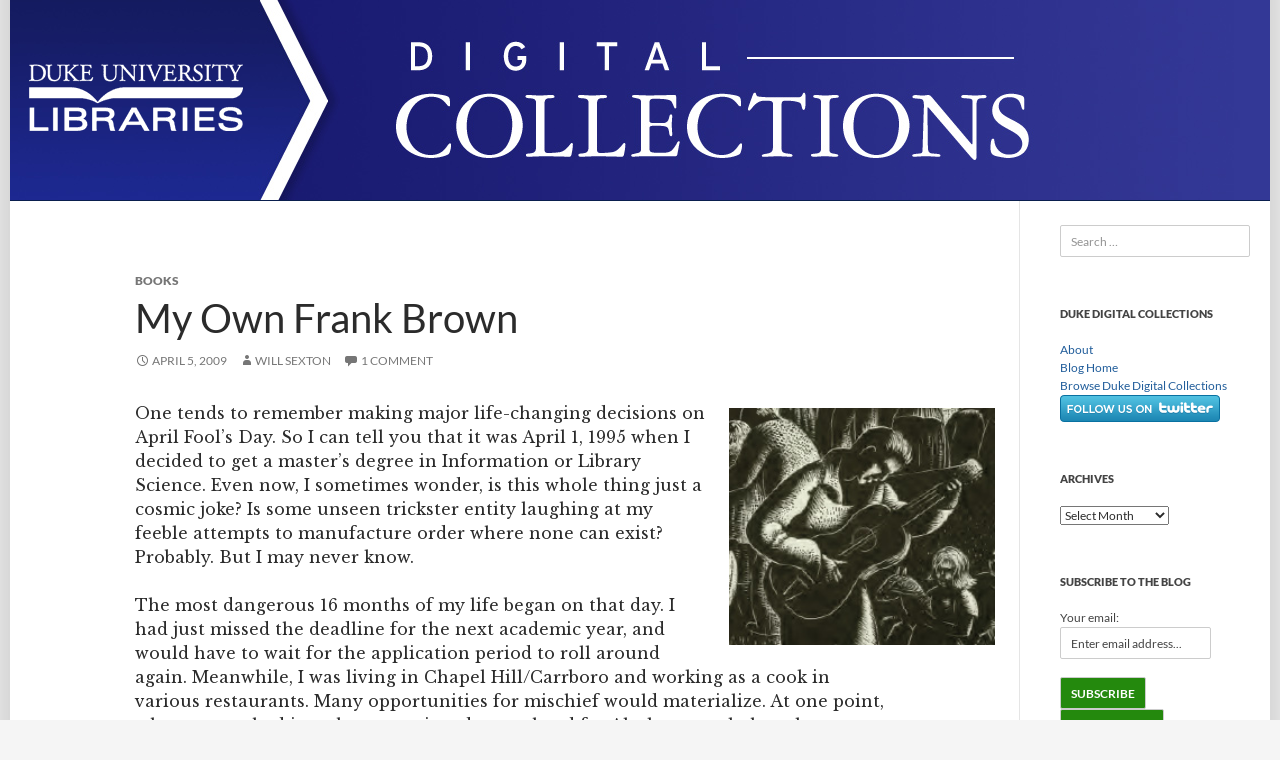

--- FILE ---
content_type: text/html; charset=UTF-8
request_url: https://blogs.library.duke.edu/digital-collections/2009/04/05/my-own-frank-brown/
body_size: 9767
content:
<!DOCTYPE html>
<!--[if IE 7]>
<html class="ie ie7" lang="en-US">
<![endif]-->

<!--[if !(IE 7) | !(IE 8) ]><!-->
<html lang="en-US">
<!--<![endif]-->
<head>
	<meta charset="UTF-8">
	<meta http-equiv="Content-Security-Policy" content="upgrade-insecure-requests">
	<meta name="viewport" content="width=device-width">
	<title>My Own Frank Brown | Digital Collections Blog</title>
	<link rel="profile" href="//gmpg.org/xfn/11">
	<link rel="pingback" href="https://blogs.library.duke.edu/digital-collections/xmlrpc.php">
	<!--[if lt IE 9]>
	<script src="https://blogs.library.duke.edu/digital-collections/wp-content/themes/twentyfourteen/js/html5.js"></script>
	<![endif]-->
	<meta name='robots' content='max-image-preview:large' />
<link rel="alternate" type="application/rss+xml" title="Digital Collections Blog &raquo; Feed" href="https://blogs.library.duke.edu/digital-collections/feed/" />
<link rel="alternate" type="application/rss+xml" title="Digital Collections Blog &raquo; Comments Feed" href="https://blogs.library.duke.edu/digital-collections/comments/feed/" />
<link rel="alternate" type="application/rss+xml" title="Digital Collections Blog &raquo; My Own Frank Brown Comments Feed" href="https://blogs.library.duke.edu/digital-collections/2009/04/05/my-own-frank-brown/feed/" />
<link rel="alternate" title="oEmbed (JSON)" type="application/json+oembed" href="https://blogs.library.duke.edu/digital-collections/wp-json/oembed/1.0/embed?url=https%3A%2F%2Fblogs.library.duke.edu%2Fdigital-collections%2F2009%2F04%2F05%2Fmy-own-frank-brown%2F" />
<link rel="alternate" title="oEmbed (XML)" type="text/xml+oembed" href="https://blogs.library.duke.edu/digital-collections/wp-json/oembed/1.0/embed?url=https%3A%2F%2Fblogs.library.duke.edu%2Fdigital-collections%2F2009%2F04%2F05%2Fmy-own-frank-brown%2F&#038;format=xml" />
		<!-- This site uses the Google Analytics by MonsterInsights plugin v9.11.0 - Using Analytics tracking - https://www.monsterinsights.com/ -->
		<!-- Note: MonsterInsights is not currently configured on this site. The site owner needs to authenticate with Google Analytics in the MonsterInsights settings panel. -->
					<!-- No tracking code set -->
				<!-- / Google Analytics by MonsterInsights -->
		<style id='wp-img-auto-sizes-contain-inline-css'>
img:is([sizes=auto i],[sizes^="auto," i]){contain-intrinsic-size:3000px 1500px}
/*# sourceURL=wp-img-auto-sizes-contain-inline-css */
</style>
<style id='wp-emoji-styles-inline-css'>

	img.wp-smiley, img.emoji {
		display: inline !important;
		border: none !important;
		box-shadow: none !important;
		height: 1em !important;
		width: 1em !important;
		margin: 0 0.07em !important;
		vertical-align: -0.1em !important;
		background: none !important;
		padding: 0 !important;
	}
/*# sourceURL=wp-emoji-styles-inline-css */
</style>
<link rel='stylesheet' id='twentyfourteen-lato-css' href='https://blogs.library.duke.edu/digital-collections/wp-content/themes/twentyfourteen/fonts/font-lato.css?ver=20230328' media='all' />
<link rel='stylesheet' id='genericons-css' href='https://blogs.library.duke.edu/digital-collections/wp-content/themes/twentyfourteen/genericons/genericons.css?ver=20251101' media='all' />
<link rel='stylesheet' id='twentyfourteen-style-css' href='https://blogs.library.duke.edu/digital-collections/wp-content/themes/dul-2014/style.css?ver=20251202' media='all' />
<link rel='stylesheet' id='twentyfourteen-block-style-css' href='https://blogs.library.duke.edu/digital-collections/wp-content/themes/twentyfourteen/css/blocks.css?ver=20250715' media='all' />
<script src="https://blogs.library.duke.edu/digital-collections/wp-includes/js/jquery/jquery.min.js?ver=3.7.1" id="jquery-core-js"></script>
<script src="https://blogs.library.duke.edu/digital-collections/wp-includes/js/jquery/jquery-migrate.min.js?ver=3.4.1" id="jquery-migrate-js"></script>
<script src="https://blogs.library.duke.edu/digital-collections/wp-content/themes/twentyfourteen/js/functions.js?ver=20250729" id="twentyfourteen-script-js" defer data-wp-strategy="defer"></script>
<link rel="https://api.w.org/" href="https://blogs.library.duke.edu/digital-collections/wp-json/" /><link rel="alternate" title="JSON" type="application/json" href="https://blogs.library.duke.edu/digital-collections/wp-json/wp/v2/posts/931" /><link rel="EditURI" type="application/rsd+xml" title="RSD" href="https://blogs.library.duke.edu/digital-collections/xmlrpc.php?rsd" />
<meta name="generator" content="WordPress 6.9" />
<link rel="canonical" href="https://blogs.library.duke.edu/digital-collections/2009/04/05/my-own-frank-brown/" />
<link rel='shortlink' href='https://blogs.library.duke.edu/digital-collections/?p=931' />
<link rel="alternate" type="application/feed+json" title="Digital Collections Blog &raquo; JSON Feed" href="https://blogs.library.duke.edu/digital-collections/feed/json/" />
<link rel="alternate" type="application/feed+json" title="Digital Collections Blog &raquo; My Own Frank Brown Comments Feed" href="https://blogs.library.duke.edu/digital-collections/2009/04/05/my-own-frank-brown/feed/json/" />
<style>.recentcomments a{display:inline !important;padding:0 !important;margin:0 !important;}</style>
	<link href='//fonts.googleapis.com/css?family=Libre+Baskerville:400,700,400italic' rel='stylesheet' type='text/css'>

    <!-- Matomo -->
    <script>
      var _paq = window._paq = window._paq || [];
      _paq.push(['trackPageView']);
      _paq.push(['enableLinkTracking']);
      (function() {
        var u="//analytics.lib.duke.edu/";
        _paq.push(['setTrackerUrl', u+'matomo.php']);
        _paq.push(['setSiteId', '28']);
        var d=document, g=d.createElement('script'), s=d.getElementsByTagName('script')[0];
        g.async=true; g.src=u+'matomo.js'; s.parentNode.insertBefore(g,s);
      })();
    </script>
    <!-- End Matomo Code -->

</head>

<body class="wp-singular post-template-default single single-post postid-931 single-format-standard wp-embed-responsive wp-theme-twentyfourteen wp-child-theme-dul-2014 group-blog header-image full-width singular">
<div id="page" class="hfeed site">
	
		
	<div id="site-header">
		<a href="https://blogs.library.duke.edu/digital-collections/" rel="home">
			<img alt="Digital Collections Blog" src="https://blogs.library.duke.edu/digital-collections/files/2015/02/dc_header.jpg" width="1260" height="200" alt="">
		</a>
	</div>

	<div id="library_logo"><a href="//library.duke.edu" title="Duke University Libraries"><img src="/wp-content/themes/dul-2014/images/library_logo_transparent.png" alt="Duke University Libraries" border="0"></a></div>

	
	
	<div id="main" class="site-main">

	<div id="primary" class="content-area">
		<div id="content" class="site-content" role="main">
			
<article id="post-931" class="post-931 post type-post status-publish format-standard hentry category-books">
	
	<header class="entry-header">
				<div class="entry-meta">
			<span class="cat-links"><a href="https://blogs.library.duke.edu/digital-collections/category/collections/books/" rel="category tag">Books</a></span>
		</div>
			<h1 class="entry-title">My Own Frank Brown</h1>
		<div class="entry-meta">
			<span class="entry-date"><a href="https://blogs.library.duke.edu/digital-collections/2009/04/05/my-own-frank-brown/" rel="bookmark"><time class="entry-date" datetime="2009-04-05T09:07:15-05:00">April 5, 2009</time></a></span> <span class="byline"><span class="author vcard"><a class="url fn n" href="https://blogs.library.duke.edu/digital-collections/author/wsextonduke-edu/" rel="author">Will Sexton</a></span></span>			<span class="comments-link"><a href="https://blogs.library.duke.edu/digital-collections/2009/04/05/my-own-frank-brown/#comments">1 Comment</a></span>
						</div><!-- .entry-meta -->
	</header><!-- .entry-header -->

		<div class="entry-content">
		<p><a rel="attachment wp-att-941" href="http://blogs.library.duke.edu/digital-collections/2009/04/05/my-own-frank-brown/alldaysinging-detail/"><img fetchpriority="high" decoding="async" class="alignright size-medium wp-image-941" style="float: right" src="http://blogs.library.duke.edu/digital-collections/files/2009/04/alldaysinging-detail.jpg" alt="Detail from " width="237" height="211" /></a>One tends to remember making major life-changing decisions on April Fool&#8217;s Day.  So I can tell you that it was April 1, 1995 when I decided to get a master&#8217;s degree in Information or Library Science.  Even now, I sometimes wonder, is this whole thing just a cosmic joke?   Is some unseen trickster entity laughing at my feeble attempts to manufacture order where none can exist?  Probably.  But I may never know.</p>
<p>The most dangerous 16 months of my life began on that day.  I had just missed the deadline for the next academic year, and would have to wait for the application period to roll around again.  Meanwhile, I was living in Chapel Hill/Carrboro and working as a cook in various restaurants.  Many opportunities for mischief would materialize.  At one point, a housemate had just about convinced me to head for Alaska to work the salmon boats.  It was that kind of a year.  I was engaged in the most extravagant of all human behaviors, marking time.</p>
<p>Two things saved me from a career of wading through fish guts:  the guitar and the library.  It wasn&#8217;t the first time that I relied on the guitar to get me through a shaky patch, and it would not be the last.  Not that I was ever very good at it &#8212; having a tin ear kind of limits a person&#8217;s musical potential &#8212; but looking at a year of waiting to fill out an application, I decided to do something I&#8217;d always wanted to do.  I would learn to play fingerstyle.</p>
<p><span id="more-931"></span></p>
<p>I had no idea of the worlds that would open up on making the decision to put down the pick and start using the fingers of my right hand.  Within a few months my little rented upstairs room would roar with the blazing chops of the Reverend Gary Davis; I picked up the knowing smile that only comes from devoted listening to Blind Willie McTell&#8217;s ultra-cool voice and peerless 12-string technique; and my sense of the relationship between heaven and earth would realign under Blind Willie Johnson&#8217;s pocketknife slide.</p>
<p>But as mentioned, my ear of tin limited my own approach to playing.  A text-oriented person like myself goes for the books first, and so I did what I, as a serial dilettante, always do in the developing stages of a new interest.  I went to the library and checked out stacks of books.</p>
<p>The books that I pulled from the shelves of Davis Library at UNC included the Frank C. Brown Collection of North Carolina Folklore.  It&#8217;s a seven-volume set but numbers 2-through-5 were what weighed down my backpack:  &#8220;Folk ballads from North Carolina,&#8221; &#8220;Folk songs from North Carolina,&#8221; &#8220;The music of the ballads,&#8221; and &#8220;The music of the songs.&#8221;  I was on the hunt for simple, elemental, meaningful melodies to pluck on guitar, and then backfill with syncopation and harmony.  My repertoire, such as it was, derived from any number of books whose titles and authors I could no longer tell you, but I developed a particular intimacy with the Frank Brown books.</p>
<p>Frank Clyde Brown was an English professor and administrator at Duke.  He oversaw the construction of the Durham campus and founded the NC Folklore Society.  A contemporary of John Lomax, he engaged in a similar kind of ballad-hunting, but focused on the state of North Carolina.  Following his death, Duke University Press assembled his collection into the seven-volume monograph published between 1952 and 1964.</p>
<p>During that year-and-a-third of waiting, I worked up arrangements for probably a dozen tunes from the collection.  I really only play two anymore:  &#8220;The Hamlet Wreck&#8221; (#290 from the ballads) and &#8220;Cold Cold Mountains&#8221; (#277 in the songs).  The former relates to the devastating wreck of an excursion train carrying the congregation of Durham&#8217;s St. Joseph&#8217;s A.M.E. church to Charlotte.  The latter song is a minor-key piece resembling &#8220;Wayfaring Stranger&#8221; that I worked up in drop-D tuning.</p>
<p>To make an already long story a bit shorter, once I got to grad school, the multitude of assignments pulled me away from guitar.  But I always wanted to do something with the FCBCNCF books.  A decade later, working at Duke, we built a digital collection around the construction of the campus that featured Frank Brown prominently, but ignored his role as folklorist.  Then last year, when we were looking for books to send to UNC-Chapel Hill for digitization by their Scribe scanner there, I had a ready suggestion.  Not too long ago, <a href="http://www.archive.org/search.php?query=creator%3A%22Frank%20C.%20Brown%20Collection%20of%20North%20Carolina%20Folklore%22">the books appeared in the Internet Archive</a>.</p>
<p>One of the privileges of my job lies in contributing to the development of other people&#8217;s ideas and research interests, but in this case I have my own personal connection and history with the material.  I think there&#8217;s more we can do with the 314 ballads and 340 songs that appear in volumes 2 through 5, but at the moment I&#8217;m just glad to see the books online and available to inspire anyone who needs to mark a little time before grad school.</p>
	</div><!-- .entry-content -->
	
	</article><!-- #post-931 -->
		<nav class="navigation post-navigation">
		<h1 class="screen-reader-text">
			Post navigation		</h1>
		<div class="nav-links">
			<a href="https://blogs.library.duke.edu/digital-collections/2009/04/02/trumpet/" rel="prev"><span class="meta-nav">Previous Post</span>Sam Reed and the Trumpet of Conscience</a><a href="https://blogs.library.duke.edu/digital-collections/2009/04/08/cni-spring-forum-2009-presentation-on-trident-project/" rel="next"><span class="meta-nav">Next Post</span>CNI Spring Task Force Meeting 2009 – Presentation on Trident Project</a>			</div><!-- .nav-links -->
		</nav><!-- .navigation -->
		
<div id="comments" class="comments-area">

	
	<h2 class="comments-title">
		One thought on &ldquo;My Own Frank Brown&rdquo;	</h2>

		
	<ol class="comment-list">
				<li id="comment-657" class="comment even thread-even depth-1">
			<article id="div-comment-657" class="comment-body">
				<footer class="comment-meta">
					<div class="comment-author vcard">
						<img alt='' src='https://secure.gravatar.com/avatar/f2102946ced34866171113b7f06be9b4d517b0f480f981f59e786e391c8179c4?s=34&#038;d=mm&#038;r=g' srcset='https://secure.gravatar.com/avatar/f2102946ced34866171113b7f06be9b4d517b0f480f981f59e786e391c8179c4?s=68&#038;d=mm&#038;r=g 2x' class='avatar avatar-34 photo' height='34' width='34' decoding='async'/>						<b class="fn">falmOvamp</b> <span class="says">says:</span>					</div><!-- .comment-author -->

					<div class="comment-metadata">
						<a href="https://blogs.library.duke.edu/digital-collections/2009/04/05/my-own-frank-brown/#comment-657"><time datetime="2009-11-23T16:14:37-05:00">November 23, 2009 at 4:14 pm</time></a>					</div><!-- .comment-metadata -->

									</footer><!-- .comment-meta -->

				<div class="comment-content">
					<p>Amazing Article , I thought it was  exceptional</p>
<p>I look ahead to more interesting postings like this one. Do you have a RSS I can subscribe to for new postings?</p>
				</div><!-- .comment-content -->

							</article><!-- .comment-body -->
		</li><!-- #comment-## -->
	</ol><!-- .comment-list -->

		
			<p class="no-comments">Comments are closed.</p>
	
	
	
</div><!-- #comments -->
		</div><!-- #content -->
	</div><!-- #primary -->

<div id="secondary">
	
	
		<div id="primary-sidebar" class="primary-sidebar widget-area" role="complementary">
		<aside id="search-4" class="widget widget_search"><form role="search" method="get" class="search-form" action="https://blogs.library.duke.edu/digital-collections/">
				<label>
					<span class="screen-reader-text">Search for:</span>
					<input type="search" class="search-field" placeholder="Search &hellip;" value="" name="s" />
				</label>
				<input type="submit" class="search-submit" value="Search" />
			</form></aside><aside id="text-6" class="widget widget_text"><h1 class="widget-title">Duke Digital Collections</h1>			<div class="textwidget"><p><a href="http://blogs.library.duke.edu/digital-collections/about/">About</a><br />
<a href="http://blogs.library.duke.edu/digital-collections">Blog Home</a><br />
<a href="http://library.duke.edu/digitalcollections/">Browse Duke Digital Collections</a><br />
<a href="http://www.twitter.com/dukedigitalcoll"><img src="http://twitter-badges.s3.amazonaws.com/follow_us-a.png" alt="Follow dukedigitalcoll on Twitter"/></a></p>
</div>
		</aside><aside id="archives-2" class="widget widget_archive"><h1 class="widget-title">Archives</h1>		<label class="screen-reader-text" for="archives-dropdown-2">Archives</label>
		<select id="archives-dropdown-2" name="archive-dropdown">
			
			<option value="">Select Month</option>
				<option value='https://blogs.library.duke.edu/digital-collections/2013/12/'> December 2013 </option>
	<option value='https://blogs.library.duke.edu/digital-collections/2011/07/'> July 2011 </option>
	<option value='https://blogs.library.duke.edu/digital-collections/2011/05/'> May 2011 </option>
	<option value='https://blogs.library.duke.edu/digital-collections/2011/04/'> April 2011 </option>
	<option value='https://blogs.library.duke.edu/digital-collections/2011/03/'> March 2011 </option>
	<option value='https://blogs.library.duke.edu/digital-collections/2011/02/'> February 2011 </option>
	<option value='https://blogs.library.duke.edu/digital-collections/2011/01/'> January 2011 </option>
	<option value='https://blogs.library.duke.edu/digital-collections/2010/12/'> December 2010 </option>
	<option value='https://blogs.library.duke.edu/digital-collections/2010/11/'> November 2010 </option>
	<option value='https://blogs.library.duke.edu/digital-collections/2010/10/'> October 2010 </option>
	<option value='https://blogs.library.duke.edu/digital-collections/2010/08/'> August 2010 </option>
	<option value='https://blogs.library.duke.edu/digital-collections/2010/07/'> July 2010 </option>
	<option value='https://blogs.library.duke.edu/digital-collections/2010/06/'> June 2010 </option>
	<option value='https://blogs.library.duke.edu/digital-collections/2010/05/'> May 2010 </option>
	<option value='https://blogs.library.duke.edu/digital-collections/2010/04/'> April 2010 </option>
	<option value='https://blogs.library.duke.edu/digital-collections/2010/03/'> March 2010 </option>
	<option value='https://blogs.library.duke.edu/digital-collections/2010/02/'> February 2010 </option>
	<option value='https://blogs.library.duke.edu/digital-collections/2010/01/'> January 2010 </option>
	<option value='https://blogs.library.duke.edu/digital-collections/2009/12/'> December 2009 </option>
	<option value='https://blogs.library.duke.edu/digital-collections/2009/11/'> November 2009 </option>
	<option value='https://blogs.library.duke.edu/digital-collections/2009/10/'> October 2009 </option>
	<option value='https://blogs.library.duke.edu/digital-collections/2009/09/'> September 2009 </option>
	<option value='https://blogs.library.duke.edu/digital-collections/2009/08/'> August 2009 </option>
	<option value='https://blogs.library.duke.edu/digital-collections/2009/07/'> July 2009 </option>
	<option value='https://blogs.library.duke.edu/digital-collections/2009/06/'> June 2009 </option>
	<option value='https://blogs.library.duke.edu/digital-collections/2009/05/'> May 2009 </option>
	<option value='https://blogs.library.duke.edu/digital-collections/2009/04/'> April 2009 </option>
	<option value='https://blogs.library.duke.edu/digital-collections/2009/03/'> March 2009 </option>
	<option value='https://blogs.library.duke.edu/digital-collections/2009/02/'> February 2009 </option>
	<option value='https://blogs.library.duke.edu/digital-collections/2009/01/'> January 2009 </option>
	<option value='https://blogs.library.duke.edu/digital-collections/2008/12/'> December 2008 </option>
	<option value='https://blogs.library.duke.edu/digital-collections/2008/11/'> November 2008 </option>
	<option value='https://blogs.library.duke.edu/digital-collections/2008/10/'> October 2008 </option>
	<option value='https://blogs.library.duke.edu/digital-collections/2008/01/'> January 2008 </option>

		</select>

			<script>
( ( dropdownId ) => {
	const dropdown = document.getElementById( dropdownId );
	function onSelectChange() {
		setTimeout( () => {
			if ( 'escape' === dropdown.dataset.lastkey ) {
				return;
			}
			if ( dropdown.value ) {
				document.location.href = dropdown.value;
			}
		}, 250 );
	}
	function onKeyUp( event ) {
		if ( 'Escape' === event.key ) {
			dropdown.dataset.lastkey = 'escape';
		} else {
			delete dropdown.dataset.lastkey;
		}
	}
	function onClick() {
		delete dropdown.dataset.lastkey;
	}
	dropdown.addEventListener( 'keyup', onKeyUp );
	dropdown.addEventListener( 'click', onClick );
	dropdown.addEventListener( 'change', onSelectChange );
})( "archives-dropdown-2" );

//# sourceURL=WP_Widget_Archives%3A%3Awidget
</script>
</aside><aside id="s2_form_widget-3" class="widget s2_form_widget"><h1 class="widget-title">Subscribe to the Blog</h1><div class="search"><form name="s2formwidget" method="post" action="https://blogs.library.duke.edu/digital-collections/subscribe/"><input type="hidden" name="ip" value="18.222.31.130" /><span style="display:none !important"><label for="firstname">Leave This Blank:</label><input type="text" id="firstname" name="firstname" /><label for="lastname">Leave This Blank Too:</label><input type="text" id="lastname" name="lastname" /><label for="uri">Do Not Change This:</label><input type="text" id="uri" name="uri" value="http://" /></span><p><label for="s2email">Your email:</label><br><input type="email" name="email" id="s2email" value="Enter email address..." size="20" onfocus="if (this.value === 'Enter email address...') {this.value = '';}" onblur="if (this.value === '') {this.value = 'Enter email address...';}" /></p><p><input type="submit" name="subscribe" value="Subscribe" />&nbsp;<input type="submit" name="unsubscribe" value="Unsubscribe" /></p></form>
</div></aside><aside id="categories-3" class="widget widget_categories"><h1 class="widget-title">Categories</h1><form action="https://blogs.library.duke.edu/digital-collections" method="get"><label class="screen-reader-text" for="cat">Categories</label><select  name='cat' id='cat' class='postform'>
	<option value='-1'>Select Category</option>
	<option class="level-0" value="22">Ad*Access</option>
	<option class="level-0" value="23">AdViews</option>
	<option class="level-0" value="91">American Song Sheets</option>
	<option class="level-0" value="85">Americans in the Land of Lenin</option>
	<option class="level-0" value="5">Announcements</option>
	<option class="level-0" value="6">Assessment</option>
	<option class="level-0" value="81">Books</option>
	<option class="level-0" value="24">Broadsides</option>
	<option class="level-0" value="98">Classical String Quartet</option>
	<option class="level-0" value="7">Collections</option>
	<option class="level-0" value="93">Deena Stryker Photographs</option>
	<option class="level-0" value="97">Diamonstein-Spielvogel Video Archive</option>
	<option class="level-0" value="10">Duke Football Programs</option>
	<option class="level-0" value="12">Hugh Mangum Photographs</option>
	<option class="level-0" value="13">Interface Features</option>
	<option class="level-0" value="78">Just for fun</option>
	<option class="level-0" value="80">Manuscripts and Woodcuts: Visions and Designs from Bloomsbury</option>
	<option class="level-0" value="14">metadata</option>
	<option class="level-0" value="79">Michael Francis Blake Photographs</option>
	<option class="level-0" value="15">Presentations</option>
	<option class="level-0" value="90">Protestant Family</option>
	<option class="level-0" value="17">ROAD</option>
	<option class="level-0" value="99">Russian Posters</option>
	<option class="level-0" value="96">Sidney D. Gamble Photographs</option>
	<option class="level-0" value="19">Trident</option>
	<option class="level-0" value="20">Trumpet of Conscience</option>
	<option class="level-0" value="1">Uncategorized</option>
	<option class="level-0" value="95">Vica Nazi Propaganda Comics</option>
	<option class="level-0" value="21">Website Redesign</option>
	<option class="level-0" value="92">William Emerson Strong Photo Album</option>
</select>
</form><script>
( ( dropdownId ) => {
	const dropdown = document.getElementById( dropdownId );
	function onSelectChange() {
		setTimeout( () => {
			if ( 'escape' === dropdown.dataset.lastkey ) {
				return;
			}
			if ( dropdown.value && parseInt( dropdown.value ) > 0 && dropdown instanceof HTMLSelectElement ) {
				dropdown.parentElement.submit();
			}
		}, 250 );
	}
	function onKeyUp( event ) {
		if ( 'Escape' === event.key ) {
			dropdown.dataset.lastkey = 'escape';
		} else {
			delete dropdown.dataset.lastkey;
		}
	}
	function onClick() {
		delete dropdown.dataset.lastkey;
	}
	dropdown.addEventListener( 'keyup', onKeyUp );
	dropdown.addEventListener( 'click', onClick );
	dropdown.addEventListener( 'change', onSelectChange );
})( "cat" );

//# sourceURL=WP_Widget_Categories%3A%3Awidget
</script>
</aside><aside id="recent-comments-3" class="widget widget_recent_comments"><h1 class="widget-title">Recent Comments</h1><nav aria-label="Recent Comments"><ul id="recentcomments"><li class="recentcomments"><span class="comment-author-link">Molly Graham Welch</span> on <a href="https://blogs.library.duke.edu/digital-collections/subscribe/#comment-18292">Subscribe</a></li><li class="recentcomments"><span class="comment-author-link"><a href="http://www.archivejournal.net/issue/4/archives-remixed/organizing-anarchy-the-revitalization-and-revamp-of-the-forgotten-zine-archive/" class="url" rel="ugc external nofollow">Organizing Anarchy: The Revitalization and Revamp of the Forgotten Zine Archive - Archive Journal Issue 4</a></span> on <a href="https://blogs.library.duke.edu/digital-collections/2009/09/21/why-were-not-digitizing-zines/#comment-18158">Why We’re Not Digitizing Zines</a></li><li class="recentcomments"><span class="comment-author-link">Anne</span> on <a href="https://blogs.library.duke.edu/digital-collections/2010/03/12/jingles/#comment-9009">Jingles, Singing Commercials, and other Earworms: Highlights from AdViews</a></li><li class="recentcomments"><span class="comment-author-link">Don Nelson</span> on <a href="https://blogs.library.duke.edu/digital-collections/2010/03/12/jingles/#comment-8698">Jingles, Singing Commercials, and other Earworms: Highlights from AdViews</a></li><li class="recentcomments"><span class="comment-author-link"><a href="http://www.granit.unh.edu/resourcelibrary/giscontacts?ID=9735" class="url" rel="ugc external nofollow">Jen Hopkins</a></span> on <a href="https://blogs.library.duke.edu/digital-collections/2009/11/03/secrets-of-duke-digital-collections-revealed/#comment-8364">Secrets of Duke Digital Collections … Revealed!</a></li></ul></nav></aside>	</div><!-- #primary-sidebar -->
	</div><!-- #secondary -->

		</div><!-- #main -->

		<footer id="colophon" class="site-footer" role="contentinfo">

			
			<div class="site-info">
								<a href="https://blogs.library.duke.edu/digital-collections/" rel="home">Digital Collections Blog</a>
			</div><!-- .site-info -->
		</footer><!-- #colophon -->
	</div><!-- #page -->

	<script type="speculationrules">
{"prefetch":[{"source":"document","where":{"and":[{"href_matches":"/digital-collections/*"},{"not":{"href_matches":["/digital-collections/wp-*.php","/digital-collections/wp-admin/*","/digital-collections/files/*","/digital-collections/wp-content/*","/digital-collections/wp-content/plugins/*","/digital-collections/wp-content/themes/dul-2014/*","/digital-collections/wp-content/themes/twentyfourteen/*","/digital-collections/*\\?(.+)"]}},{"not":{"selector_matches":"a[rel~=\"nofollow\"]"}},{"not":{"selector_matches":".no-prefetch, .no-prefetch a"}}]},"eagerness":"conservative"}]}
</script>
<script id="wp-emoji-settings" type="application/json">
{"baseUrl":"https://s.w.org/images/core/emoji/17.0.2/72x72/","ext":".png","svgUrl":"https://s.w.org/images/core/emoji/17.0.2/svg/","svgExt":".svg","source":{"concatemoji":"https://blogs.library.duke.edu/digital-collections/wp-includes/js/wp-emoji-release.min.js?ver=6.9"}}
</script>
<script type="module">
/*! This file is auto-generated */
const a=JSON.parse(document.getElementById("wp-emoji-settings").textContent),o=(window._wpemojiSettings=a,"wpEmojiSettingsSupports"),s=["flag","emoji"];function i(e){try{var t={supportTests:e,timestamp:(new Date).valueOf()};sessionStorage.setItem(o,JSON.stringify(t))}catch(e){}}function c(e,t,n){e.clearRect(0,0,e.canvas.width,e.canvas.height),e.fillText(t,0,0);t=new Uint32Array(e.getImageData(0,0,e.canvas.width,e.canvas.height).data);e.clearRect(0,0,e.canvas.width,e.canvas.height),e.fillText(n,0,0);const a=new Uint32Array(e.getImageData(0,0,e.canvas.width,e.canvas.height).data);return t.every((e,t)=>e===a[t])}function p(e,t){e.clearRect(0,0,e.canvas.width,e.canvas.height),e.fillText(t,0,0);var n=e.getImageData(16,16,1,1);for(let e=0;e<n.data.length;e++)if(0!==n.data[e])return!1;return!0}function u(e,t,n,a){switch(t){case"flag":return n(e,"\ud83c\udff3\ufe0f\u200d\u26a7\ufe0f","\ud83c\udff3\ufe0f\u200b\u26a7\ufe0f")?!1:!n(e,"\ud83c\udde8\ud83c\uddf6","\ud83c\udde8\u200b\ud83c\uddf6")&&!n(e,"\ud83c\udff4\udb40\udc67\udb40\udc62\udb40\udc65\udb40\udc6e\udb40\udc67\udb40\udc7f","\ud83c\udff4\u200b\udb40\udc67\u200b\udb40\udc62\u200b\udb40\udc65\u200b\udb40\udc6e\u200b\udb40\udc67\u200b\udb40\udc7f");case"emoji":return!a(e,"\ud83e\u1fac8")}return!1}function f(e,t,n,a){let r;const o=(r="undefined"!=typeof WorkerGlobalScope&&self instanceof WorkerGlobalScope?new OffscreenCanvas(300,150):document.createElement("canvas")).getContext("2d",{willReadFrequently:!0}),s=(o.textBaseline="top",o.font="600 32px Arial",{});return e.forEach(e=>{s[e]=t(o,e,n,a)}),s}function r(e){var t=document.createElement("script");t.src=e,t.defer=!0,document.head.appendChild(t)}a.supports={everything:!0,everythingExceptFlag:!0},new Promise(t=>{let n=function(){try{var e=JSON.parse(sessionStorage.getItem(o));if("object"==typeof e&&"number"==typeof e.timestamp&&(new Date).valueOf()<e.timestamp+604800&&"object"==typeof e.supportTests)return e.supportTests}catch(e){}return null}();if(!n){if("undefined"!=typeof Worker&&"undefined"!=typeof OffscreenCanvas&&"undefined"!=typeof URL&&URL.createObjectURL&&"undefined"!=typeof Blob)try{var e="postMessage("+f.toString()+"("+[JSON.stringify(s),u.toString(),c.toString(),p.toString()].join(",")+"));",a=new Blob([e],{type:"text/javascript"});const r=new Worker(URL.createObjectURL(a),{name:"wpTestEmojiSupports"});return void(r.onmessage=e=>{i(n=e.data),r.terminate(),t(n)})}catch(e){}i(n=f(s,u,c,p))}t(n)}).then(e=>{for(const n in e)a.supports[n]=e[n],a.supports.everything=a.supports.everything&&a.supports[n],"flag"!==n&&(a.supports.everythingExceptFlag=a.supports.everythingExceptFlag&&a.supports[n]);var t;a.supports.everythingExceptFlag=a.supports.everythingExceptFlag&&!a.supports.flag,a.supports.everything||((t=a.source||{}).concatemoji?r(t.concatemoji):t.wpemoji&&t.twemoji&&(r(t.twemoji),r(t.wpemoji)))});
//# sourceURL=https://blogs.library.duke.edu/digital-collections/wp-includes/js/wp-emoji-loader.min.js
</script>
</body>
</html>